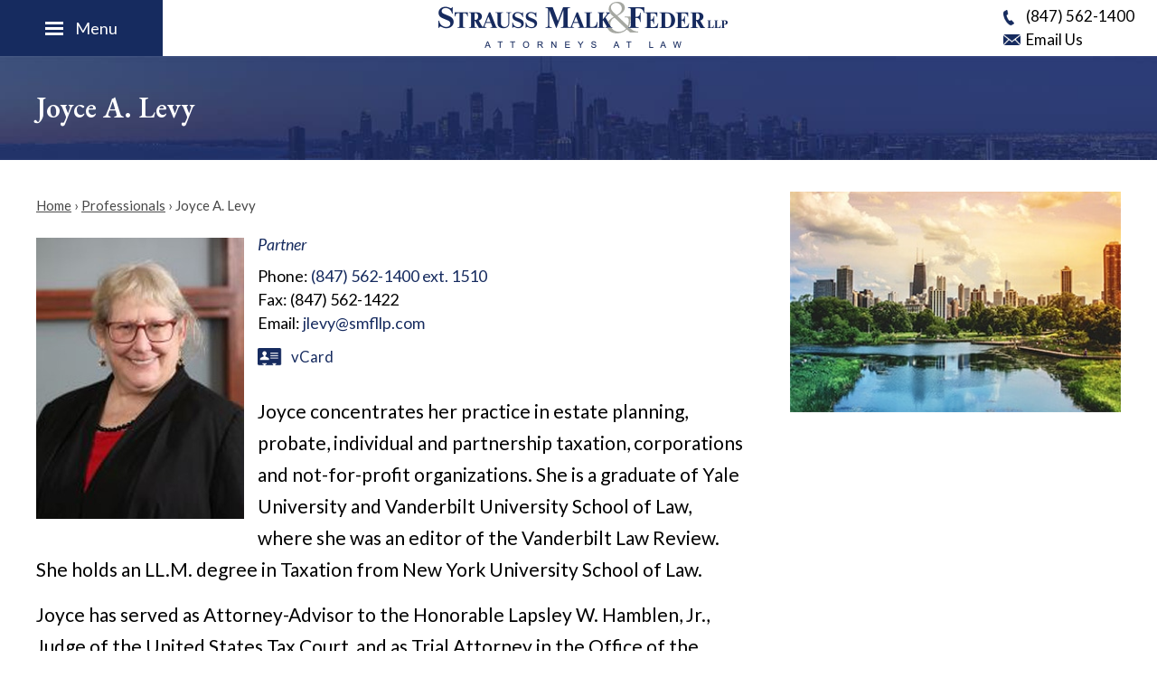

--- FILE ---
content_type: text/html; charset=UTF-8
request_url: https://www.straussmalk.com/attorneys/joyce-a-levy/
body_size: 9860
content:

<!DOCTYPE html>
<!--[if IE 8 ]>    <html lang="en-US" class="no-js no-touch ie8"> <![endif]-->
<!--[if (gte IE 9)|(gt IEMobile 7)|!(IEMobile)|!(IE)]><!--><html lang="en-US" class="no-js no-touch"><!--<![endif]-->

    <head>
        <meta name="themodernfirm-framework-version" content="2.5.1.1" />
        <meta name="wordpress-version" content="6.8.3" />
        <meta http-equiv="Content-Type" content="text/html; charset=utf-8" />
        <meta charset="UTF-8" />
        <meta name="viewport" content="width=device-width, initial-scale=1, maximum-scale=1.0, user-scalable=no" />
        <link rel="profile" href="https://gmpg.org/xfn/11" />	
                <link rel="shortcut icon" href="https://www.straussmalk.com/wp-content/uploads/2020/07/favicon.ico" /><meta name='robots' content='index, follow, max-image-preview:large, max-snippet:-1, max-video-preview:-1' />
	<style>img:is([sizes="auto" i], [sizes^="auto," i]) { contain-intrinsic-size: 3000px 1500px }</style>
	
	<!-- This site is optimized with the Yoast SEO plugin v24.8.1 - https://yoast.com/wordpress/plugins/seo/ -->
	<title>Joyce A. Levy &#8211; Strauss Malk &amp; Feder LLP</title>
	<link rel="canonical" href="https://www.straussmalk.com/attorneys/joyce-a-levy/" />
	<meta name="twitter:label1" content="Est. reading time" />
	<meta name="twitter:data1" content="1 minute" />
	<script type="application/ld+json" class="yoast-schema-graph">{"@context":"https://schema.org","@graph":[{"@type":"WebPage","@id":"https://www.straussmalk.com/attorneys/joyce-a-levy/","url":"https://www.straussmalk.com/attorneys/joyce-a-levy/","name":"Joyce A. Levy &#8211; Strauss Malk &amp; Feder LLP","isPartOf":{"@id":"https://www.straussmalk.com/#website"},"datePublished":"2020-07-27T16:01:35+00:00","dateModified":"2022-10-21T20:01:15+00:00","breadcrumb":{"@id":"https://www.straussmalk.com/attorneys/joyce-a-levy/#breadcrumb"},"inLanguage":"en-US","potentialAction":[{"@type":"ReadAction","target":["https://www.straussmalk.com/attorneys/joyce-a-levy/"]}]},{"@type":"BreadcrumbList","@id":"https://www.straussmalk.com/attorneys/joyce-a-levy/#breadcrumb","itemListElement":[{"@type":"ListItem","position":1,"name":"Home","item":"https://www.straussmalk.com/"},{"@type":"ListItem","position":2,"name":"Attorneys","item":"https://www.straussmalk.com/attorneys/"},{"@type":"ListItem","position":3,"name":"Joyce A. Levy"}]},{"@type":"WebSite","@id":"https://www.straussmalk.com/#website","url":"https://www.straussmalk.com/","name":"Strauss Malk & Feder LLP","description":"","publisher":{"@id":"https://www.straussmalk.com/#organization"},"potentialAction":[{"@type":"SearchAction","target":{"@type":"EntryPoint","urlTemplate":"https://www.straussmalk.com/?s={search_term_string}"},"query-input":{"@type":"PropertyValueSpecification","valueRequired":true,"valueName":"search_term_string"}}],"inLanguage":"en-US"},{"@type":"Organization","@id":"https://www.straussmalk.com/#organization","name":"Strauss Malk & Feder LLP","url":"https://www.straussmalk.com/","logo":{"@type":"ImageObject","inLanguage":"en-US","@id":"https://www.straussmalk.com/#/schema/logo/image/","url":"https://www.straussmalk.com/wp-content/uploads/2020/07/logo_1x.png","contentUrl":"https://www.straussmalk.com/wp-content/uploads/2020/07/logo_1x.png","width":142,"height":136,"caption":"Strauss Malk & Feder LLP"},"image":{"@id":"https://www.straussmalk.com/#/schema/logo/image/"}}]}</script>
	<!-- / Yoast SEO plugin. -->


<link rel='dns-prefetch' href='//fonts.googleapis.com' />
<link rel='dns-prefetch' href='//use.fontawesome.com' />
<link rel='stylesheet' id='google-material-icons-css' href='https://fonts.googleapis.com/icon?family=Material+Icons' type='text/css' media='all' />
<link rel='stylesheet' id='fontawesome-css' href='https://use.fontawesome.com/releases/v5.9.0/css/all.css' type='text/css' media='all' />
<link rel='stylesheet' id='google-font-lato-css' href='https://fonts.googleapis.com/css2?family=Lato:ital,wght@0,300;0,400;0,700;0,900;1,300;1,400;1,700;1,900&#038;display=swap' type='text/css' media='screen' />
<link rel='stylesheet' id='google-font-eb-garamond-css' href='https://fonts.googleapis.com/css2?family=EB+Garamond:ital,wght@0,400;0,500;0,600;0,700;0,800;1,400;1,500;1,600;1,700;1,800&#038;display=swap' type='text/css' media='screen' />
<link rel='stylesheet' id='tmf-scaffolding-css' href='https://www.straussmalk.com/wp-content/themes/themodernfirm-framework/assets/css/scaffolding.css' type='text/css' media='screen' />
<link rel='stylesheet' id='tmf-framework-css' href='https://www.straussmalk.com/wp-content/themes/themodernfirm-framework/assets/css/framework.css' type='text/css' media='screen' />
<link rel='stylesheet' id='tmf-menu-css' href='https://www.straussmalk.com/wp-content/themes/themodernfirm-framework/assets/css/menu.css' type='text/css' media='screen' />
<link rel='stylesheet' id='tmf-posts-css' href='https://www.straussmalk.com/wp-content/themes/themodernfirm-framework/assets/css/posts.css' type='text/css' media='screen' />
<link rel='stylesheet' id='tmf-print-css' href='https://www.straussmalk.com/wp-content/themes/themodernfirm-framework/assets/css/print.css' type='text/css' media='print' />
<link rel='stylesheet' id='tmf-structural-css' href='https://www.straussmalk.com/wp-content/themes/mod-express-120/straussmalk/assets/css/structural.css' type='text/css' media='screen' />
<link rel='stylesheet' id='tmf-child-posts-css' href='https://www.straussmalk.com/wp-content/themes/mod-express-120/straussmalk/assets/css/posts.css' type='text/css' media='screen' />
<link rel='stylesheet' id='tmf-editor-content-css' href='https://www.straussmalk.com/wp-content/themes/mod-express-120/straussmalk/assets/css/editor-content.css' type='text/css' media='screen' />
<link rel='stylesheet' id='tmf-child-print-css' href='https://www.straussmalk.com/wp-content/themes/mod-express-120/straussmalk/assets/css/print.css' type='text/css' media='print' />
<link rel='stylesheet' id='meanmenu-css' href='https://www.straussmalk.com/wp-content/themes/mod-express-120/straussmalk/assets/css/meanmenu.css' type='text/css' media='screen' />
<link rel='stylesheet' id='jquery.bxslider-css' href='https://www.straussmalk.com/wp-content/themes/mod-express-120/straussmalk/assets/css/jquery.bxslider.css' type='text/css' media='screen' />
<style id='wp-emoji-styles-inline-css' type='text/css'>

	img.wp-smiley, img.emoji {
		display: inline !important;
		border: none !important;
		box-shadow: none !important;
		height: 1em !important;
		width: 1em !important;
		margin: 0 0.07em !important;
		vertical-align: -0.1em !important;
		background: none !important;
		padding: 0 !important;
	}
</style>
<style id='classic-theme-styles-inline-css' type='text/css'>
/*! This file is auto-generated */
.wp-block-button__link{color:#fff;background-color:#32373c;border-radius:9999px;box-shadow:none;text-decoration:none;padding:calc(.667em + 2px) calc(1.333em + 2px);font-size:1.125em}.wp-block-file__button{background:#32373c;color:#fff;text-decoration:none}
</style>
<link rel='stylesheet' id='myCustomStyles-css' href='https://www.straussmalk.com/wp-content/plugins/tinymce-formats/editor-styles.css?ver=6.8.3' type='text/css' media='all' />
<style id='akismet-widget-style-inline-css' type='text/css'>

			.a-stats {
				--akismet-color-mid-green: #357b49;
				--akismet-color-white: #fff;
				--akismet-color-light-grey: #f6f7f7;

				max-width: 350px;
				width: auto;
			}

			.a-stats * {
				all: unset;
				box-sizing: border-box;
			}

			.a-stats strong {
				font-weight: 600;
			}

			.a-stats a.a-stats__link,
			.a-stats a.a-stats__link:visited,
			.a-stats a.a-stats__link:active {
				background: var(--akismet-color-mid-green);
				border: none;
				box-shadow: none;
				border-radius: 8px;
				color: var(--akismet-color-white);
				cursor: pointer;
				display: block;
				font-family: -apple-system, BlinkMacSystemFont, 'Segoe UI', 'Roboto', 'Oxygen-Sans', 'Ubuntu', 'Cantarell', 'Helvetica Neue', sans-serif;
				font-weight: 500;
				padding: 12px;
				text-align: center;
				text-decoration: none;
				transition: all 0.2s ease;
			}

			/* Extra specificity to deal with TwentyTwentyOne focus style */
			.widget .a-stats a.a-stats__link:focus {
				background: var(--akismet-color-mid-green);
				color: var(--akismet-color-white);
				text-decoration: none;
			}

			.a-stats a.a-stats__link:hover {
				filter: brightness(110%);
				box-shadow: 0 4px 12px rgba(0, 0, 0, 0.06), 0 0 2px rgba(0, 0, 0, 0.16);
			}

			.a-stats .count {
				color: var(--akismet-color-white);
				display: block;
				font-size: 1.5em;
				line-height: 1.4;
				padding: 0 13px;
				white-space: nowrap;
			}
		
</style>
<script type="text/javascript" src="https://www.straussmalk.com/wp-includes/js/jquery/jquery.min.js?ver=3.7.1" id="jquery-core-js"></script>
<script type="text/javascript" src="https://www.straussmalk.com/wp-includes/js/jquery/jquery-migrate.min.js?ver=3.4.1" id="jquery-migrate-js"></script>
<script type="text/javascript" src="https://www.straussmalk.com/wp-content/themes/themodernfirm-framework/assets/js/core.js?ver=6.8.3" id="tmf-core-js"></script>
<script type="text/javascript" src="https://www.straussmalk.com/wp-content/themes/mod-express-120/straussmalk/assets/js/jquery.meanmenu.js?ver=6.8.3" id="jquery.meanmenu-js"></script>
<script type="text/javascript" src="https://www.straussmalk.com/wp-content/themes/mod-express-120/straussmalk/assets/js/jquery.bxslider.min.js?ver=6.8.3" id="bx-slider-js"></script>
<script type="text/javascript" src="https://www.straussmalk.com/wp-content/themes/mod-express-120/straussmalk/assets/js/smk-accordion.js?ver=6.8.3" id="tmf-smk-accordion-js"></script>
<script type="text/javascript" src="https://www.straussmalk.com/wp-content/themes/mod-express-120/straussmalk/assets/js/script.js?ver=6.8.3" id="tmf-script-js"></script>
<script type="text/javascript" src="https://www.straussmalk.com/wp-content/themes/themodernfirm-framework/assets/js/menu.js?ver=6.8.3" id="tmf-menu-js"></script>
<link rel="https://api.w.org/" href="https://www.straussmalk.com/wp-json/" /><link rel="EditURI" type="application/rsd+xml" title="RSD" href="https://www.straussmalk.com/xmlrpc.php?rsd" />
<meta name="generator" content="WordPress 6.8.3" />
<link rel='shortlink' href='https://www.straussmalk.com/?p=113' />
<link rel="alternate" title="oEmbed (JSON)" type="application/json+oembed" href="https://www.straussmalk.com/wp-json/oembed/1.0/embed?url=https%3A%2F%2Fwww.straussmalk.com%2Fattorneys%2Fjoyce-a-levy%2F" />
<link rel="alternate" title="oEmbed (XML)" type="text/xml+oembed" href="https://www.straussmalk.com/wp-json/oembed/1.0/embed?url=https%3A%2F%2Fwww.straussmalk.com%2Fattorneys%2Fjoyce-a-levy%2F&#038;format=xml" />
<style type="text/css" id="tmf-inline-styles-header"> #mobile-nav{ background-color: rgba(22, 43, 95, 1 ); }  #mobile-nav .mobile-menu{ background-color: #162b5f; }  .menu-bar-container{ text-align: center;}  .menu-bar-container .menu-label{ font-size: 18px;}  #mobile-nav .mob-expand-submenu:before{ color: #ffffff;} </style> 
		<! – Code snippet to speed up Google Fonts – > 
		<link rel="preconnect" href="https://fonts.googleapis.com">
		<link rel="preconnect" href="https://fonts.gstatic.com" crossorigin>
		<! – End of code snippet for Google Fonts – > 
    			<script>
				jQuery(function(){TMF.start_services(['feature_detection', 'navigation', 'accordion', 'map_adjust', 'video_support', 'obfuscate_email']);});
			</script>
		<style type="text/css" media="screen">.tmf-post-150 img {
	display:none;
}

.postid-719 .editor-content{
margin-top:55px;
}

.wp-caption-text {
font-size: .8em;
}</style><!-- google analytics -->
	<script type="text/javascript">
		(function(i,s,o,g,r,a,m){i['GoogleAnalyticsObject']=r;i[r]=i[r]||function(){
			(i[r].q=i[r].q||[]).push(arguments)},i[r].l=1*new Date();a=s.createElement(o),
			m=s.getElementsByTagName(o)[0];a.async=1;a.src=g;m.parentNode.insertBefore(a,m)
		})(window,document,'script','//www.google-analytics.com/analytics.js','ga');

		ga('create', 'UA-68786822-1');
		ga('require', 'displayfeatures');
		ga('send', 'pageview');
	</script>
<a href="#body-wrapper" class="screen-reader-shortcut">Skip to main content</a><a href="#primary-nav-wrapper" class="screen-reader-shortcut">Skip to navigation</a><div id="top"></div>    </head>

    <body data-rsssl=1 class="wp-singular attorney-template-default single single-attorney postid-113 wp-theme-themodernfirm-framework wp-child-theme-mod-express-120straussmalk">

        <div id="print-header">
	
	
	<img id="print-logo" class="logo" src="https://www.straussmalk.com/wp-content/uploads/2020/07/logo_1x.png" alt="Strauss Malk &amp; Feder LLP" />
</div>                            <div class="top-area">
                			<div id="header-wrapper" class="section-wrapper">
				<div id="header-container" class="section-container">
					<div id="header" class="section">
		
				<div id="header-row"  class="row  ">
		
				<div id="header-cell-1"  class="cell span-4">
			<div class="inner">
						
	
				<div id="mobile-nav-wrapper" class="section-wrapper">
				<div id="mobile-nav-container" class="section-container">
					<div id="mobile-nav" class="section">
		
		<div class="menu-bar-container">

			<div class="menu-bar">
				<div class="hamburger-container">
					<div class="hamburger"></div>
				</div>
				<div class="menu-label">
					Menu				</div>
			</div>

		</div>

		<div class="mobile-menu-container">

			<div class="mobile-menu  mobile-menu-slide-down submenu-icon-angle-sign">

				<div class="top-part">
					<i class="fas fa-times mob-cancel-button"></i>

					
				</div>

				<ul id="mobile-nav-nav-menu" class="menu"><li id="menu-item-5" class="menu-item menu-item-type-post_type menu-item-object-page menu-item-home first menu-item-5"><a href="https://www.straussmalk.com/">Home</a></li>
<li id="menu-item-310" class="menu-item menu-item-type-custom menu-item-object-custom menu-item-310"><a href="/attorneys/">Professionals</a></li>
<li id="menu-item-329" class="menu-item menu-item-type-post_type menu-item-object-page menu-item-329"><a href="https://www.straussmalk.com/legal-assistants/">Legal Assistants\Paralegals\Administration</a></li>
<li id="menu-item-330" class="menu-item menu-item-type-custom menu-item-object-custom menu-item-has-children menu-item-330"><a href="/practice-areas/">Practice Areas</a>
<div class="wrap"><ul class="sub-menu">
	<li id="menu-item-331" class="menu-item menu-item-type-post_type menu-item-object-practice-area first menu-item-331"><a href="https://www.straussmalk.com/practice-areas/estate-financial-and-business-planning/">Estate Planning</a></li>
	<li id="menu-item-332" class="menu-item menu-item-type-post_type menu-item-object-practice-area menu-item-332"><a href="https://www.straussmalk.com/practice-areas/business-corporate-law/">Business/Corporate Law</a></li>
	<li id="menu-item-333" class="menu-item menu-item-type-post_type menu-item-object-practice-area menu-item-333"><a href="https://www.straussmalk.com/practice-areas/real-estate-law/">Real Estate Law</a></li>
	<li id="menu-item-334" class="menu-item menu-item-type-post_type menu-item-object-practice-area last menu-item-334"><a href="https://www.straussmalk.com/practice-areas/litigation/">Litigation</a></li>
</ul></div>
</li>
<li id="menu-item-335" class="menu-item menu-item-type-post_type menu-item-object-page current_page_parent menu-item-335"><a href="https://www.straussmalk.com/news-articles/">News &#038; Articles</a></li>
<li id="menu-item-336" class="menu-item menu-item-type-custom menu-item-object-custom menu-item-336"><a href="/illinois-law-faq/">FAQ</a></li>
<li id="menu-item-337" class="menu-item menu-item-type-custom menu-item-object-custom last menu-item-337"><a href="/contact-us/">Locations</a></li>
</ul>
				
			</div>

			<div class="mobile-menu-back-drop"></div>

		</div>

					</div>
			</div>
		</div>
		


		</div></div>		<div id="header-cell-2"  class="cell span-16" role="complementary">
			<div class="inner">
		            <div class="main-logo">
				<a href="https://www.straussmalk.com/">

	<img id="site-logo" class="logo" src="https://www.straussmalk.com/wp-content/uploads/2020/07/logo_int_1x.png" srcset="https://www.straussmalk.com/wp-content/uploads/2020/07/logo_int_2x.png 2x, https://www.straussmalk.com/wp-content/uploads/2020/07/logo_int_3x.png 3x" alt="Strauss Malk &amp; Feder LLP"/>
</a>			</div>

		</div></div>		<div id="header-cell-3"  class="cell span-4">
			<div class="inner">
		            <div class="tmf-module-area tmf-single-module-area tmf-module-area-header">			<div class="tmf-module tmf-module-17 tmf-module-site-header---upper-right">
								<div class="tmf-module-content editor-content">
					<div><span class="tmf-field post-id-148 location phone-1"><a href="tel:(847) 562-1400">(847) 562-1400</a></span></div> <div><span class="email"><a href="/cdn-cgi/l/email-protection#c2e2abaca4ad82b1afa4aeaeb2eca1adaf">Email Us</a></span></div>				</div>
			</div>
		</div>
	</div></div></div>	

				</div>
			</div>
		</div>
		            </div>
                
	
				<div id="int-billboard-wrapper" class="section-wrapper">
				<div id="int-billboard-container" class="section-container">
					<div id="int-billboard" class="section">
				
					<div id="int-billboard-row"  class="row collapse-850 ">
		
					<div id="int-billboard-cell-1"  class="cell span-24">
			<div class="inner">
		
													<h1 id="page-title">Joyce A. Levy</h1>				
		</div></div></div>
					</div>
			</div>
		</div>
		
				<div id="body-wrapper" class="section-wrapper" role="main">
				<div id="body-container" class="section-container">
					<div id="body" class="section">
		
					<div id="body-row"  class="row collapse-850 ">
		
					<div id="body-cell-1"  class="cell span-16">
			<div class="inner">
		
				        
					<div id="breadcrumbs" itemscope itemtype="https://schema.org/BreadcrumbList"><span itemprop="itemListElement" itemscope itemtype="https://schema.org/ListItem" class="s"><a href="https://www.straussmalk.com/" itemprop="item"><span itemprop="name">Home</span></a><meta itemprop="position" content="1" /></span> › <span itemprop="itemListElement" itemscope itemtype="https://schema.org/ListItem" class="s"><a href="https://www.straussmalk.com/attorneys/" itemprop="item"><span itemprop="name">Professionals</span></a><meta itemprop="position" content="2" /></span> › <span itemprop="itemListElement" itemscope itemtype="https://schema.org/ListItem" class="s"><span class="current" itemprop="name">Joyce A. Levy</span><meta itemprop="position" content="3" /></span></div>					<div class="tmf-post tmf-post-113 attorney large first-post last-post">
	
	
		
		<img class="primary" src="https://www.straussmalk.com/wp-content/uploads/2020/07/home_bio_joyce_1x.jpg" srcset="https://www.straussmalk.com/wp-content/uploads/2020/07/home_bio_joyce_2x.jpg 2x, https://www.straussmalk.com/wp-content/uploads/2020/07/home_bio_joyce_3x.jpg 3x" alt="Joyce A. Levy's Profile Image" />
	
			<h1 id="page-title">
			Joyce A. Levy		</h1>
	
	<div class="tmf-taxonomy-list attorney-titles"><a href="https://www.straussmalk.com/attorney-titles/partner/" class="tmf-taxonomy tmf-taxonomy-54 tmf-taxonomy-partner" title="Click for more Partner information">Partner</a></div>
			<div class="contact-information">
			
							<div class="phone phone-1">
					<span class="label">Phone: </span>
											<span class="value">
							<a href="tel:(847) 562-1400;1510">(847) 562-1400 ext. 1510</a>
						</span>
									</div>
			
			
							<div class="fax">
					<span class="label">Fax: </span>
					<span class="value">(847) 562-1422</span>
				</div>
			
							<div class="email">
					<span class="label">Email: </span>
					<a class="tmf-email value" href="#" title="Email" data-front="jlevy" data-back="smfllp.com"></a>				</div>
			
		</div>		
	
	<div class="icon-container">
		
		
		<div class="vcard-resume-container">
			
							<a href="https://www.straussmalk.com/attorneys/joyce-a-levy/?vcard=true" class="icon vcard" title="Download Joyce A. Levy's vCard">
					<span class="value"></span>
					<span class="label">vCard</span>
				</a>
			
					</div>
	</div>

	<div id="page-content" class="editor-content">
				<p>Joyce concentrates her practice in estate planning, probate, individual and partnership taxation, corporations and not-for-profit organizations. She is a graduate of Yale University and Vanderbilt University School of Law, where she was an editor of the Vanderbilt Law Review. She holds an LL.M. degree in Taxation from New York University School of Law.</p> <p>Joyce has served as Attorney-Advisor to the Honorable Lapsley W. Hamblen, Jr., Judge of the United States Tax Court, and as Trial Attorney in the Office of the Chief Counsel of the Internal Revenue Service. She previously practiced law with a large Chicago area firm. She is a board member of the Textile Arts Centre and the Animal Protective Association. She is the Secretary of her Yale Class and co-chair of its 50th Reunion. Joyce is a member of the Illinois Bar and is admitted to practice before the United States Tax Court.</p> <h2>Education</h2> <ul> <li>New York University School of Law, LL.M. Taxation (1983)</li> <li>Vanderbilt University School of Law, J.D. (1981)</li> <li>Yale University (1976)</li> </ul> <h2>Licensed to Practice</h2> <ul> <li>Illinois</li> <li>United States Tax Court</li> </ul> <h2>Associations &amp; Recognition</h2> <ul> <li>Vanderbilt Law Review, Editor</li> <li>Textile Arts Centre, Board Member</li> <li>Animal Protective Association, Board Member</li> <li>Leading Lawyer in Illinois, Estate Planning</li> </ul>	</div>

	
<div class="social-buttons">
	
		
	
	
	
	
</div>
	<div class="clear"></div>

</div>				
			</div></div>		<div id="body-cell-2"  class="cell span-8" role="complementary">
			<div class="inner">
		
									<div class="tmf-slider-area tmf-slider-area-interior-page">
	<img class="sidebar-image" src="https://www.straussmalk.com/wp-content/uploads/2020/07/int_random03_1x.jpg" srcset="https://www.straussmalk.com/wp-content/uploads/2020/07/int_random03_2x.jpg 2x, https://www.straussmalk.com/wp-content/uploads/2020/07/int_random03_3x.jpg 3x" />

	</div>												
								
		</div></div></div>	

					</div>
			</div>
		</div>
		
      
								<div id="home-blog-wrapper" class="section-wrapper">
				<div id="home-blog-container" class="section-container">
					<div id="home-blog" class="section">
		
				<div id="home-blog-row"  class="row collapse-850 ">
		
				<div id="home-blog-cell-1"  class="cell span-24">
			<div class="inner">
		
			
	</div></div></div>
				</div>
			</div>
		</div>
				 
		 
		    
		        				<div id="footer-wrapper" class="section-wrapper">
				<div id="footer-container" class="section-container">
					<div id="footer" class="section">
			
				<div id="footer-row"  class="row collapse-950 ">
		
				<div id="footer-cell-1"  class="cell span-5">
			<div class="inner">
		
			<div class="tmf-module-area tmf-single-module-area tmf-module-area-footer-1">			<div class="tmf-module tmf-module-16 tmf-module-footer-1">
								<div class="tmf-module-content editor-content">
					<p><img class="alignnone size-full wp-image-489" src="https://www.straussmalk.com/wp-content/uploads/2020/07/logo_footer_1x.png" srcset="https://www.straussmalk.com/wp-content/uploads/2020/07/logo_footer_2x.png 2x, https://www.straussmalk.com/wp-content/uploads/2020/07/logo_footer_3x.png 3x" alt="" width="142" height="137" /></p>				</div>
			</div>
		</div>
		</div></div>		<div id="footer-cell-2"  class="cell span-6" role="complementary">
			<div class="inner">
		
			<div class="tmf-module-area tmf-single-module-area tmf-module-area-footer-2">			<div class="tmf-module tmf-module-15 tmf-module-main-office">
									<h3 class="tmf-module-title">
						
							Main Office
											</h3>
								<div class="tmf-module-content editor-content">
					<p><div class="tmf-post tmf-post-148 location small first-post last-post" itemscope itemtype="https://schema.org/Organization"> <div class="static-map"> <a href="https://maps.google.com/maps?q=135%20Revere%20Drive%20Northbrook%2C%20IL%2060062" target="_blank" title="Click to view this map on Google Maps"> <img src="https://www.straussmalk.com/wp-content/uploads/misc-images/148.png" data-url="https://www.straussmalk.com/wp-content/uploads/misc-images/148.png" data-width="350" data-height="200" width="350" height="200" alt="Google Map of Strauss Malk &amp; Feder LLP’s Location" /> </a> </div> <div class="title business-name" itemprop="name"> Strauss Malk &amp; Feder LLP </div> <div class="address" itemprop="address" itemscope itemtype="https://schema.org/PostalAddress"> <div itemprop="streetAddress"> 135 Revere Drive </div> <span itemprop="addressLocality">Northbrook</span>, <span itemprop="addressRegion">IL</span> <span itemprop="postalCode">60062</span> </div> <div class="phone phone-1"> <span class="label">Phone: </span> <span class="value" itemprop="telephone">(847) 562-1400</span> </div> <div class="fax"> <span class="label">Fax: </span> <span class="value">(847) 562-1422</span> </div> <div class="footer-social"> </div> <div class="clear"></div> </div></p>				</div>
			</div>
		</div>
		</div></div>		<div id="footer-cell-3"  class="cell span-6">
			<div class="inner">
		
			<div class="tmf-module-area tmf-single-module-area tmf-module-area-footer-3">			<div class="tmf-module tmf-module-10 tmf-module-additional-offices">
									<h3 class="tmf-module-title">
						
							Additional Offices
											</h3>
								<div class="tmf-module-content editor-content">
					<div style="text-align: center;">(By Appointment Only)</div> <div><div class="tmf-post tmf-post-150 location small first-post last-post" itemscope itemtype="https://schema.org/Organization"> <div class="static-map"> <a href="https://maps.google.com/maps?q=20%20South%20Clark%20Street%2C%20Chicago%2C%20IL%2C%20%2060603." target="_blank" title="Click to view this map on Google Maps"> <img src="https://www.straussmalk.com/wp-content/uploads/misc-images/150.png" data-url="https://www.straussmalk.com/wp-content/uploads/misc-images/150.png" data-width="350" data-height="200" width="350" height="200" alt="Google Map of Strauss Malk &amp; Feder LLP’s Location" /> </a> </div> <div class="title business-name" itemprop="name"> Strauss Malk &amp; Feder LLP </div> <div class="address" itemprop="address" itemscope itemtype="https://schema.org/PostalAddress"> <div itemprop="streetAddress"> 20 South Clark Street, Suite 1710 </div> <span itemprop="addressLocality">Chicago</span>, <span itemprop="addressRegion">IL</span> <span itemprop="postalCode">60603</span> </div> <div class="phone phone-1"> <span class="label">Phone: </span> <span class="value" itemprop="telephone">(847) 562-1400</span> </div> <div class="footer-social"> </div> <div class="clear"></div> </div></div>				</div>
			</div>
		</div>
		</div></div>		<div id="footer-cell-4"  class="cell span-7">
			<div class="inner">
		
			<div class="tmf-module-area tmf-single-module-area tmf-module-area-footer-4">			<div class="tmf-module tmf-module-343 tmf-module-client-links">
									<h3 class="tmf-module-title">
						
							Client Links
											</h3>
								<div class="tmf-module-content editor-content">
					<p style="text-align: center;"><a class="tmf-button" href="https://secure.lawpay.com/pages/strauss-malk-feder-llp/operating" target="_blank" rel="noopener noreferrer">Make an Invoice Payment</a></p> <p style="text-align: center;"><a class="tmf-button" href="https://secure.lawpay.com/pages/strauss-malk-feder-llp/trust" target="_blank" rel="noopener noreferrer">Make a Retainer Deposit</a></p>				</div>
			</div>
		</div>
	</div></div></div>
				</div>
			</div>
		</div>
		    						<div id="copyright-wrapper" class="section-wrapper">
				<div id="copyright-container" class="section-container">
					<div id="copyright" class="section">
		
				<div id="copyright-row"  class="row collapse-750 ">
		
				<div id="copyright-cell-1"  class="cell span-24">
			<div class="inner">
					<div class="tmf-module-area tmf-single-module-area tmf-module-area-copyright">			<div class="tmf-module tmf-module-7 tmf-module-copyright-&-disclaimer">
								<div class="tmf-module-content editor-content">
					<p style="text-align: center;"><span class="tmf-shortcode copyright">© 2026 Strauss Malk &amp; Feder LLP</span><br /> <a title="Disclaimer" href="/disclaimer/">Legal Disclaimer</a> | <a href="/privacy-policy/">Privacy Policy</a><br /> <a title="Law Firm Website Design" href="https://covertnine.com" target="_blank" rel="noopener noreferrer">Website managed by Covert Nine</a></p>				</div>
			</div>
		</div>
	</div></div></div>
				</div>
			</div>
		</div>
				<div id="print-footer">
	
	
	<div class="print-copyright">
		Copyright © 2026 
		Strauss Malk &amp; Feder LLP	</div>

</div>
		<style></style><style>#call-to-action {background: #c2c7cb !important;}#call-to-action h1{color: #ffffff !important;}#call-to-action h2{color: #ffffff !important;}#call-to-action h3{color: #ffffff !important;}#call-to-action {color: #1e73be !important;}#call-to-action a{color: #ffffff !important;}</style><script data-cfasync="false" src="/cdn-cgi/scripts/5c5dd728/cloudflare-static/email-decode.min.js"></script><script type="speculationrules">
{"prefetch":[{"source":"document","where":{"and":[{"href_matches":"\/*"},{"not":{"href_matches":["\/wp-*.php","\/wp-admin\/*","\/wp-content\/uploads\/*","\/wp-content\/*","\/wp-content\/plugins\/*","\/wp-content\/themes\/mod-express-120\/straussmalk\/*","\/wp-content\/themes\/themodernfirm-framework\/*","\/*\\?(.+)"]}},{"not":{"selector_matches":"a[rel~=\"nofollow\"]"}},{"not":{"selector_matches":".no-prefetch, .no-prefetch a"}}]},"eagerness":"conservative"}]}
</script>
<link rel='stylesheet' id='modern-slider-css' href='https://www.straussmalk.com/wp-content/themes/themodernfirm-framework/assets/css/flexslider.css' type='text/css' media='screen' />
<script type="text/javascript" id="rocket-browser-checker-js-after">
/* <![CDATA[ */
"use strict";var _createClass=function(){function defineProperties(target,props){for(var i=0;i<props.length;i++){var descriptor=props[i];descriptor.enumerable=descriptor.enumerable||!1,descriptor.configurable=!0,"value"in descriptor&&(descriptor.writable=!0),Object.defineProperty(target,descriptor.key,descriptor)}}return function(Constructor,protoProps,staticProps){return protoProps&&defineProperties(Constructor.prototype,protoProps),staticProps&&defineProperties(Constructor,staticProps),Constructor}}();function _classCallCheck(instance,Constructor){if(!(instance instanceof Constructor))throw new TypeError("Cannot call a class as a function")}var RocketBrowserCompatibilityChecker=function(){function RocketBrowserCompatibilityChecker(options){_classCallCheck(this,RocketBrowserCompatibilityChecker),this.passiveSupported=!1,this._checkPassiveOption(this),this.options=!!this.passiveSupported&&options}return _createClass(RocketBrowserCompatibilityChecker,[{key:"_checkPassiveOption",value:function(self){try{var options={get passive(){return!(self.passiveSupported=!0)}};window.addEventListener("test",null,options),window.removeEventListener("test",null,options)}catch(err){self.passiveSupported=!1}}},{key:"initRequestIdleCallback",value:function(){!1 in window&&(window.requestIdleCallback=function(cb){var start=Date.now();return setTimeout(function(){cb({didTimeout:!1,timeRemaining:function(){return Math.max(0,50-(Date.now()-start))}})},1)}),!1 in window&&(window.cancelIdleCallback=function(id){return clearTimeout(id)})}},{key:"isDataSaverModeOn",value:function(){return"connection"in navigator&&!0===navigator.connection.saveData}},{key:"supportsLinkPrefetch",value:function(){var elem=document.createElement("link");return elem.relList&&elem.relList.supports&&elem.relList.supports("prefetch")&&window.IntersectionObserver&&"isIntersecting"in IntersectionObserverEntry.prototype}},{key:"isSlowConnection",value:function(){return"connection"in navigator&&"effectiveType"in navigator.connection&&("2g"===navigator.connection.effectiveType||"slow-2g"===navigator.connection.effectiveType)}}]),RocketBrowserCompatibilityChecker}();
/* ]]> */
</script>
<script type="text/javascript" id="rocket-preload-links-js-extra">
/* <![CDATA[ */
var RocketPreloadLinksConfig = {"excludeUris":"\/(?:.+\/)?feed(?:\/(?:.+\/?)?)?$|\/(?:.+\/)?embed\/|\/(index.php\/)?(.*)wp-json(\/.*|$)|\/refer\/|\/go\/|\/recommend\/|\/recommends\/","usesTrailingSlash":"1","imageExt":"jpg|jpeg|gif|png|tiff|bmp|webp|avif|pdf|doc|docx|xls|xlsx|php","fileExt":"jpg|jpeg|gif|png|tiff|bmp|webp|avif|pdf|doc|docx|xls|xlsx|php|html|htm","siteUrl":"https:\/\/www.straussmalk.com","onHoverDelay":"100","rateThrottle":"3"};
/* ]]> */
</script>
<script type="text/javascript" id="rocket-preload-links-js-after">
/* <![CDATA[ */
(function() {
"use strict";var r="function"==typeof Symbol&&"symbol"==typeof Symbol.iterator?function(e){return typeof e}:function(e){return e&&"function"==typeof Symbol&&e.constructor===Symbol&&e!==Symbol.prototype?"symbol":typeof e},e=function(){function i(e,t){for(var n=0;n<t.length;n++){var i=t[n];i.enumerable=i.enumerable||!1,i.configurable=!0,"value"in i&&(i.writable=!0),Object.defineProperty(e,i.key,i)}}return function(e,t,n){return t&&i(e.prototype,t),n&&i(e,n),e}}();function i(e,t){if(!(e instanceof t))throw new TypeError("Cannot call a class as a function")}var t=function(){function n(e,t){i(this,n),this.browser=e,this.config=t,this.options=this.browser.options,this.prefetched=new Set,this.eventTime=null,this.threshold=1111,this.numOnHover=0}return e(n,[{key:"init",value:function(){!this.browser.supportsLinkPrefetch()||this.browser.isDataSaverModeOn()||this.browser.isSlowConnection()||(this.regex={excludeUris:RegExp(this.config.excludeUris,"i"),images:RegExp(".("+this.config.imageExt+")$","i"),fileExt:RegExp(".("+this.config.fileExt+")$","i")},this._initListeners(this))}},{key:"_initListeners",value:function(e){-1<this.config.onHoverDelay&&document.addEventListener("mouseover",e.listener.bind(e),e.listenerOptions),document.addEventListener("mousedown",e.listener.bind(e),e.listenerOptions),document.addEventListener("touchstart",e.listener.bind(e),e.listenerOptions)}},{key:"listener",value:function(e){var t=e.target.closest("a"),n=this._prepareUrl(t);if(null!==n)switch(e.type){case"mousedown":case"touchstart":this._addPrefetchLink(n);break;case"mouseover":this._earlyPrefetch(t,n,"mouseout")}}},{key:"_earlyPrefetch",value:function(t,e,n){var i=this,r=setTimeout(function(){if(r=null,0===i.numOnHover)setTimeout(function(){return i.numOnHover=0},1e3);else if(i.numOnHover>i.config.rateThrottle)return;i.numOnHover++,i._addPrefetchLink(e)},this.config.onHoverDelay);t.addEventListener(n,function e(){t.removeEventListener(n,e,{passive:!0}),null!==r&&(clearTimeout(r),r=null)},{passive:!0})}},{key:"_addPrefetchLink",value:function(i){return this.prefetched.add(i.href),new Promise(function(e,t){var n=document.createElement("link");n.rel="prefetch",n.href=i.href,n.onload=e,n.onerror=t,document.head.appendChild(n)}).catch(function(){})}},{key:"_prepareUrl",value:function(e){if(null===e||"object"!==(void 0===e?"undefined":r(e))||!1 in e||-1===["http:","https:"].indexOf(e.protocol))return null;var t=e.href.substring(0,this.config.siteUrl.length),n=this._getPathname(e.href,t),i={original:e.href,protocol:e.protocol,origin:t,pathname:n,href:t+n};return this._isLinkOk(i)?i:null}},{key:"_getPathname",value:function(e,t){var n=t?e.substring(this.config.siteUrl.length):e;return n.startsWith("/")||(n="/"+n),this._shouldAddTrailingSlash(n)?n+"/":n}},{key:"_shouldAddTrailingSlash",value:function(e){return this.config.usesTrailingSlash&&!e.endsWith("/")&&!this.regex.fileExt.test(e)}},{key:"_isLinkOk",value:function(e){return null!==e&&"object"===(void 0===e?"undefined":r(e))&&(!this.prefetched.has(e.href)&&e.origin===this.config.siteUrl&&-1===e.href.indexOf("?")&&-1===e.href.indexOf("#")&&!this.regex.excludeUris.test(e.href)&&!this.regex.images.test(e.href))}}],[{key:"run",value:function(){"undefined"!=typeof RocketPreloadLinksConfig&&new n(new RocketBrowserCompatibilityChecker({capture:!0,passive:!0}),RocketPreloadLinksConfig).init()}}]),n}();t.run();
}());
/* ]]> */
</script>
<script type="text/javascript" src="https://www.straussmalk.com/wp-content/themes/themodernfirm-framework/assets/js/jquery.flexslider-min.js?ver=6.8.3" id="modern-slider-js"></script>
<script type="text/javascript" src="https://www.straussmalk.com/wp-content/themes/mod-express-120/straussmalk/assets/js/modern-slider-init.js?ver=1769259822" id="modern-slider-init-js"></script>
	<script defer src="https://static.cloudflareinsights.com/beacon.min.js/vcd15cbe7772f49c399c6a5babf22c1241717689176015" integrity="sha512-ZpsOmlRQV6y907TI0dKBHq9Md29nnaEIPlkf84rnaERnq6zvWvPUqr2ft8M1aS28oN72PdrCzSjY4U6VaAw1EQ==" data-cf-beacon='{"version":"2024.11.0","token":"79c99bf5bb4a4490b37b3805022886a8","r":1,"server_timing":{"name":{"cfCacheStatus":true,"cfEdge":true,"cfExtPri":true,"cfL4":true,"cfOrigin":true,"cfSpeedBrain":true},"location_startswith":null}}' crossorigin="anonymous"></script>
</body>
</html>
<!-- This website is like a Rocket, isn't it? Performance optimized by WP Rocket. Learn more: https://wp-rocket.me - Debug: cached@1769259822 -->

--- FILE ---
content_type: text/css
request_url: https://www.straussmalk.com/wp-content/themes/mod-express-120/straussmalk/assets/css/structural.css
body_size: 4853
content:
/* ============================================================================ *
        Structural Styles
    ---------------------------------------------------------------------------
        These are the styles which build the main site layout
        (headers, footers, body, etc.).

        If you are attempting to add styling for any elements placed inside of a 
        Wordpress Editor, use 'editor-content.css' stylesheet.
*/

body {
	background: #fff;
	color: #000000;
	font-size: 21px;
	font-family: 'Lato', sans-serif;
	font-weight: 400;
}

a {
	color: #162b5f;
}

/* ======================================== *
        Large Screen Container Width CSS
 * ======================================== */
@media screen and (min-width: 1600px) {
	body .section-container:not(#billboard-container):not(#footer-container) {
		max-width: 90%;
	}

	#home-desktop-mobile-nav-container {
		max-width: 100% !important;
	}

	div#mobile-nav-container {
		max-width: 100% !important;
	}

	/*    #billboard .modern-slider .slides img {
        height: auto !important;
        object-fit: inherit !important;
    }*/

	#billboard .billboard-top-content {
		max-width: 90% !important;
	}

	#home-practice-area .tmf-post.practice-area.home .excerpt {
		padding: 0 5px !important;
	}

	.attorney-bio-info-container {
		max-width: 90% !important;
	}

	#body-cell-2 .sidebar-image {
		max-width: 100% !important;
	}
}

/* ======================================== *
        Headers
 * ======================================== */
h1,
h1#page-title,
.editor-content h1 {
	color: #162b5f;
	font-family: 'EB Garamond', serif;
	font-size: 32px;
	font-weight: 600;
	line-height: 1.1em;
	margin-bottom: 15px;
}

h2,
.tmf-post > h2,
.editor-content h2 {
	color: #162b5f;
	font-family: 'EB Garamond', serif;
	font-size: 32px;
	font-weight: 600;
	line-height: 1.2em;
	margin-bottom: 15px;
}

h2 a,
.tmf-post > h2 a,
.editor-content h2 a {
	color: #162b5f;
}

h3,
.tmf-post > h3,
.editor-content h3 {
	color: #000000;
	font-family: 'EB Garamond', serif;
	font-size: 30px;
	font-weight: 500;
	line-height: 1.1em;
	margin-bottom: 15px;
}

h3 a,
.tmf-post > h3 a,
.editor-content h3 a {
	color: #000000;
}

h4,
.tmf-post > h4,
.editor-content h4 {
	color: #162b5f;
	font-family: 'EB Garamond', serif;
	font-size: 28px;
	font-weight: 500;
	margin-bottom: 15px;
}

h4 a,
.tmf-post > h4 a,
.editor-content h4 a {
	color: #162b5f;
	text-decoration: none;
}

h4 a:hover,
.tmf-post > h4 a:hover,
.editor-content h4 a:hover {
	text-decoration: underline;
}

/* ======================================== *
        Secondary Navigation Section
 * ======================================== */
#secondary-nav .menu {
}
#secondary-nav .menu > .menu-item {
}
#secondary-nav .menu > .menu-item.first {
}
#secondary-nav .menu > .menu-item.last {
}
#secondary-nav .menu > .menu-item > a {
}
#secondary-nav .menu > .menu-item:hover {
}
#secondary-nav .menu > .menu-item:hover a {
}
#secondary-nav .menu:hover > .menu-item.current-menu-item > a {
}

/* ======================================== *
        Sticky Header
 * ======================================== */
body #header-wrapper.sticky {
	-webkit-transition: all 0.33s cubic-bezier(0.694, 0.0482, 0.335, 1);
	-moz-transition: all 0.33s cubic-bezier(0.694, 0.0482, 0.335, 1);
	-o-transition: all 0.33s cubic-bezier(0.694, 0.0482, 0.335, 1);
	-ms-transition: all 0.33s cubic-bezier(0.694, 0.0482, 0.335, 1);
	transition: all 0.33s cubic-bezier(0.694, 0.0482, 0.335, 1);
	top: -90px;
	left: 0;
	position: fixed;
	-moz-background-clip: border;
	-webkit-background-clip: border;
	background-clip: border-box;
	-moz-background-clip: padding;
	-webkit-background-clip: padding;
	background-clip: padding-box;
	-moz-background-clip: content;
	-webkit-background-clip: content;
	background-clip: content-box;
	background: rgba(255, 255, 255, 1);
	border-bottom: none;
	min-height: auto;
	z-index: 99999;
	display: block;
	width: 100%;
	box-shadow: 0px 0px 13px -4px #000000;
}

body #header-wrapper.sticky.sticky_animate {
	top: 0;
}

/* ======================================== *
        Header Home Section
 * ======================================== */
#header-home-wrapper {
	position: absolute;
	top: 0;
	width: 100%;
	z-index: 9;
}

#header-home-container {
	max-width: 1250px;
	padding-top: 30px;
}

#header-home .home-logo {
	max-width: 162px;
	background: rgba(255, 255, 255, 0.75);
	padding: 10px;
}

#header-home .logo {
	max-width: 142px;
	width: 100%;
}

/*#header-home .home-mobile-nav {
    max-width: 182px;
}*/

#header-home #mobile-nav-wrapper {
	display: block;
}

@media screen and (max-width: 1050px) {
	#header-home-wrapper {
		display: none;
	}
}

/* ======================================== *
        Header Section
 * ======================================== */
#header-wrapper {
}

.home #header-wrapper {
	display: none;
}

#header-container {
	max-width: 100%;
}

#header {
}

#header #mobile-nav-wrapper {
	display: block;
}

#header .logo {
	max-width: 320px;
	width: 100%;
}

#header-cell-1,
#header-cell-2,
#header-cell-3 {
	vertical-align: middle;
}

#header-cell-1 {
	background: #162b5f;
	width: 180px;
	padding: 13px 0 !important;
}

#header-cell-1 .inner {
	padding: 0;
}

#header-cell-2 {
	text-align: center;
	width: auto;
}

#header-cell-3 {
	color: #000000;
	font-size: 17px;
	font-weight: 400;
	line-height: 26px;
	padding: 5px 0;
	width: 170px;
}

#header-cell-3 .inner {
	padding-left: 0;
}

#header-cell-3 a {
	color: #000000;
	text-decoration: none;
}

#header-cell-3 a:hover {
	text-decoration: underline;
}

#header-cell-3 .phone-1::before {
	background: url(../images/icon_sprite_3x.png) no-repeat 0px 0px;
	background-size: 725px;
	content: '';
	display: inline-block;
	width: 18px;
	height: 18px;
	vertical-align: middle;
	margin-right: 7px;
}

#header-cell-3 .email::before {
	background: url(../images/icon_sprite_3x.png) no-repeat -20px 0px;
	background-size: 725px;
	content: '';
	display: inline-block;
	width: 25px;
	height: 16px;
	vertical-align: middle;
}

.show-nav-left #header #mobile-nav .mobile-menu {
	transition: inherit;
	position: absolute;
	height: auto;
	overflow-y: inherit;
	width: 380px !important;
	top: 49px;
}

.show-nav-left #header .mobile-menu-back-drop {
	width: auto;
	height: auto;
	background: transparent;
}

#header #mobile-nav .mobile-menu-slide-down {
	overflow-y: inherit;
	width: auto;
	height: auto;
	transition: inherit;
}

@media screen and (max-width: 1050px) {
	.home #header-wrapper {
		display: block;
	}

	.show-nav-left #header #mobile-nav .mobile-menu {
		transition: all 500ms ease-in-out;
		position: fixed;
		height: 100%;
		overflow-y: scroll;
		width: 100% !important;
		top: 0;
	}

	.show-nav-left #header .mobile-menu-back-drop {
		width: 100%;
		height: 100%;
		background: rgba(0, 0, 0, 0.83);
	}

	#header #mobile-nav .mobile-menu-slide-down {
		overflow-y: scroll;
		width: 100%;
		height: 100%;
		transition: all 500ms ease-in-out;
	}
}

@media screen and (max-width: 750px) {
	#header-cell-2 {
		text-align: right;
		width: auto;
	}

	#header-cell-3 {
		display: none;
	}
}

@media screen and (max-width: 500px) {
	#header-cell-1 {
		width: 120px;
	}
}

/* ======================================== *
        Primary Navigation Section
 * ======================================== */
#primary-nav-wrapper {
}
#primary-nav-container {
}
#primary-nav {
	font-family: 'Lato', sans-serif;
}

#primary-nav .menu > .menu-item {
	border-right: 1px solid #000000;
}

#primary-nav .menu > .menu-item.first {
}
#primary-nav .menu > .menu-item.last {
	border-right: none;
}

#primary-nav .menu > .menu-item > a {
	color: #000000;
	font-size: 15px;
	font-weight: 400;
	padding: 0px 7px;
	text-decoration: none;
}

#primary-nav .menu > .menu-item.last {
}
#primary-nav .menu > .menu-item:hover {
}

#primary-nav .menu > .menu-item.current-menu-item > a,
#primary-nav .menu > .menu-item:hover > a {
	color: #880b0b;
	text-decoration: underline;
}

#primary-nav .menu .sub-menu {
	min-width: 220px;
}

#primary-nav .menu .sub-menu li {
	background-color: #6c0909;
	top: 12px;
}

#primary-nav .menu .sub-menu .menu-item > a {
	color: #fff;
	font-size: 16px;
	font-weight: 400;
	padding: 10px 15px;
	text-decoration: none;
}

#primary-nav .menu .sub-menu .menu-item:hover > a {
	background-color: #4b0606;
}

@media screen and (max-width: 1200px) {
	#primary-nav .menu > .menu-item > a {
		font-size: 16px;
		padding: 0px 25px;
	}
}

@media screen and (max-width: 1000px) {
	#primary-nav .menu > .menu-item > a {
		padding: 0px 15px;
	}
}

/* ======================================== *
    Mobile Menu
 * ======================================== */
#mobile-nav-wrapper {
	font-family: 'Lato', sans-serif;
}

#mobile-nav {
	padding: 5px 20px;
}

.menu-bar-container {
	line-height: normal;
}

.hamburger-container {
	display: inline-block;
	margin-bottom: 0;
	height: 20px;
	max-width: 50px;
	position: relative;
	vertical-align: top;
}

.menu-label {
	display: inline-block;
	vertical-align: top;
	max-width: 100px;
	line-height: normal;
	padding-left: 10px;
	margin-top: -4px;
}

.hamburger,
.hamburger:before,
.hamburger:after {
	position: relative;
	width: 20px;
	height: 3px;
	border-radius: 0px;
}

.hamburger:before {
	top: 6px;
}

.hamburger:after {
	top: 9px;
}

#mobile-nav a {
	color: #fff;
	font-size: 16px;
}

#mobile-nav .menu > .menu-item > a {
	color: #fff;
	font-size: 18px;
}

#mobile-nav .menu .menu-item.display {
	background: #1d397e;
}

#mobile-nav .top-part .mob-cancel-button {
	color: #fff;
}

#mobile-nav .menu .sub-menu .menu-item {
	padding: 5px 30px;
}

#mobile-nav .menu > .current-menu-item,
#mobile-nav .menu > .menu-item:hover {
	background: #1d397e;
}

#mobile-nav .mobile-menu .current-menu-item {
	background: transparent;
}

/* ======================================== *
        Billboard
 * ======================================== */
#billboard-wrapper {
	overflow: hidden;
}

#billboard-container {
	max-width: 100%;
}

#billboard .modern-slider {
	background: transparent;
	border: none;
	margin: 0;
}

#billboard .modern-slider .slides img {
	height: 100vh;
	object-fit: cover;
}

#billboard .billboard-top-content {
	position: absolute;
	top: 30px;
	max-width: 1200px;
	text-align: left;
	margin: 0 auto;
	left: 0;
	right: 0;
	z-index: 99;
	padding: 0 25px;
}

#billboard .billboard-top-content-container {
	max-width: 470px;
	margin-left: auto;
}

#billboard .billboard-top-content .top-title {
	background: rgba(29, 57, 126, 0.9);
	color: #fff;
	font-family: 'EB Garamond', serif;
	font-size: 32px;
	font-weight: 600;
	line-height: 1.1em;
	text-align: center;
	padding: 20px 25px 35px;
}

#billboard .billboard-top-content .slide-content {
	background: rgba(222, 222, 222, 0.95);
	color: #162b5f;
	font-size: 18px;
	line-height: 24px;
	padding: 25px;
}

#billboard .billboard-top-content .slide-content a {
	text-decoration: underline;
}

#billboard .billboard-bottom-content {
	position: absolute;
	bottom: 0;
	text-align: left;
	margin: 0 auto;
	left: 0;
	right: 0;
	z-index: 99;
	background: rgba(29, 57, 126, 0.9);
	height: 95px;
}

.billboard-bottom-content-container {
	max-width: 1280px;
	margin: 0 auto;
}

#navigation-wrap,
#navigation-wrap-2 {
	-webkit-border-radius: 0;
	-moz-border-radius: 0;
	border-radius: 0;
	border: none;
	background: transparent;
	margin: 0;
}

.navigation-slide li {
	float: none !important;
	opacity: 1 !important;
	margin: 0 !important;
	cursor: pointer;
}

.navigation-slide li.slide-1,
.navigation-slide li.slide-2,
.navigation-slide li.slide-3 {
	display: none !important;
}

.navigation-slide li.slide-4,
.navigation-slide li.slide-5,
.navigation-slide li.slide-6,
.navigation-slide li.slide-7 {
	display: table-cell !important;
	float: none !important;
	max-width: 100%;
	width: auto !important;
	box-sizing: border-box;
	text-align: center;
}

.navigation-slide li .title {
	color: #fff;
	font-size: 24px;
	line-height: 28px;
	text-align: center;
	min-height: 95px;
	align-items: center;
	justify-content: center;
	display: inline-flex;
	padding: 0 42px;
	vertical-align: top;
	border-right: 1px solid #dedede;
}

.navigation-slide li.slide-7 .title {
	border-right: none;
}

.navigation-slide li.flex-active-slide .title {
	background: #162b5f;
}

#billboard .mobile-view {
	display: none;
}

@media screen and (max-width: 1200px) {
	.navigation-slide li .title {
		padding: 0 20px;
	}
}

@media screen and (max-width: 1050px) {
	#billboard .modern-slider .slides img {
		height: auto;
		object-fit: inherit;
	}

	#billboard .billboard-top-content,
	#billboard .billboard-bottom-content {
		display: none;
	}

	#billboard .mobile-view {
		display: block;
		background: rgba(29, 57, 126, 1);
	}

	#billboard .mobile-view h1.slogan {
		color: #fff;
		text-align: center;
		padding: 15px 25px;
		border-bottom: 1px solid #8e9cbf;
		margin: 0;
	}

	.navigation-slide li.slide-4,
	.navigation-slide li.slide-5,
	.navigation-slide li.slide-6,
	.navigation-slide li.slide-7 {
		display: block !important;
		float: none !important;
		max-width: 100%;
		width: auto !important;
	}

	.navigation-slide li .title {
		color: #fff;
		font-size: 24px;
		line-height: 28px;
		text-align: left;
		min-height: inherit;
		align-items: inherit;
		justify-content: inherit;
		display: block;
		padding: 15px 25px;
		border-right: none;
	}

	.billboard-accordion-content {
		padding: 0;
		margin: 0;
		border-bottom: 1px solid #8e9cbf;
	}

	.billboard-accordion-content.accordion_in.acc_active .acc_head {
		background: #162b5f;
		border-bottom: 1px solid #8e9cbf;
	}

	.billboard-accordion-content.first.accordion_in.acc_active .acc_head {
		background: transparent;
		border-bottom: none;
	}

	.billboard-accordion-content .acc_content {
		padding: 0 25px 10px;
	}

	.billboard-accordion-content .excerpt {
		color: #fff;
		font-size: 18px;
		line-height: 28px;
		margin-top: 10px;
		text-align: left;
	}

	.billboard-accordion-content .excerpt a {
		color: #fff;
		text-decoration: underline;
	}

	.billboard-accordion-content .excerpt a:hover {
		text-decoration: none;
	}
}

@media screen and (max-width: 450px) {
	#billboard .mobile-view h1.slogan {
		padding: 15px 12px;
	}

	.navigation-slide li .title {
		padding: 15px 12px;
	}

	.billboard-accordion-content .acc_content {
		padding: 0 12px 10px;
	}
}

/* ======================================== *
        Interior Billboard
 * ======================================== */
.archive-attorney-billboard img {
	display: block;
	width: 100%;
	height: auto;
}

/*.post-type-archive-attorney #int-billboard-wrapper{
    display: none;
}*/

#int-billboard-wrapper {
	background: url('../images/int_billboard01_1x.jpg') no-repeat center center / cover;
}

#int-billboard-container {
	max-width: 1250px;
}

#int-billboard {
	padding: 40px 0;
}

#int-billboard h1#page-title {
	color: #ffffff;
	font-size: 32px;
	margin-bottom: 0;
}

/* ======================================== *
        Home Page Body Section
 * ======================================== */
#home-body-wrapper {
}

#home-body-container {
	max-width: 870px;
}

#home-body {
	padding: 35px 0;
	text-align: center;
}

#home-body .editor-content p {
	font-size: 21px;
	line-height: 34px;
}

/* ======================================== *
        Body Section
 * ======================================== */
#body-wrapper {
}

#body-container {
	max-width: 1250px;
}

#body {
	padding: 35px 0;
}

@media screen and (max-width: 850px) {
	#body {
		padding: 25px 0;
	}
}

/* ======================================== *
        Home Attorney Section
 * ======================================== */
#home-attorney-wrapper {
	background: #dcdcdc;
	background:#162b5f!important;
	text-align:center;
	color:white;
}

.homebtm h1 {
	color:white!important;
}


#home-attorney-container {
	max-width: 1250px;
	padding: 50px 0;
}

#home-attorney h3.tmf-module-title {
	color: #162b5f;
	font-size: 36px;
	font-weight: 600;
	text-align: center;
	margin-bottom: 30px;
}

#home-attorney .tmf-button {
	display: inline-block;
	max-width: 235px;
	width: 100%;
	box-sizing: border-box;
	padding: 20px 15px;
	/* margin: 35px 12px 0; */
	margin: 25px 12px 0;
	border: 1px solid #ffffff;
}

#home-attorney .bx-wrapper {
	margin: 0;
}

#home-attorney .bx-viewport {
	max-width: 100%;
}

#home-attorney .bx-wrapper .bx-controls-direction a {
	color: #c5c5c5;
	font-size: 0;
	height: 75px;
	outline: 0 none;
	position: absolute;
	top: 50%;
	width: 48px;
	z-index: 9999;
}

#home-attorney .bx-wrapper .bx-prev {
	background: rgba(0, 0, 0, 0) url(../images/icon_sprite_3x.png) repeat scroll -200px 0;
	background-size: 725px;
	left: 0px;
}

#home-attorney .bx-wrapper .bx-next {
	background: rgba(0, 0, 0, 0) url(../images/icon_sprite_3x.png) repeat scroll -260px 0;
	background-size: 725px;
	right: 0px;
}

#home-attorney .bx-wrapper .bx-pager {
	display: none;
}

@media screen and (max-width: 1200px) {
	#home-attorney .inner {
		padding: 0 12px;
	}
}

@media screen and (max-width: 450px) {
	#home-attorney .bx-controls-direction {
		display: none;
	}

	#home-attorney .bx-wrapper .bx-pager {
		display: block;
		position: relative;
		padding-top: 35px;
	}
}

/* ======================================== *
        Home Blog Section
 * ======================================== */
#home-blog-wrapper {
	background: #ffffff;
	padding: 40px 0;
}

#home-blog-container {
	max-width: 1250px;
}

#home-blog .inner {
	padding: 0;
}

#home-blog h3.tmf-module-title {
	color: #162b5f;
	font-size: 36px;
	font-weight: 600;
	text-align: center;
	margin-bottom: 30px;
}

#home-blog .tmf-button {
	display: inline-block;
	max-width: 235px;
	width: 100%;
	box-sizing: border-box;
	margin-top: 30px;
	padding: 20px 15px;
}

@media screen and (max-width: 850px) {
	#home-blog .inner {
		padding: 0 25px;
	}
}

@media screen and (max-width: 450px) {
	#home-blog .inner {
		padding: 0 12px;
	}
}

/* ======================================== *
        Footer Top Section
 * ======================================== */
#footer-top-wrapper {
	background: #dcdcdc;
}

#footer-top-container {
	max-width: 1250px;
	padding: 40px 0;
}

#footer-top h3.tmf-module-title {
	color: #162b5f;
	font-size: 36px;
	font-weight: 600;
	margin-bottom: 15px;
}

#footer-top .tmf-button {
	display: inline-block;
	max-width: 235px;
	width: 100%;
	box-sizing: border-box;
	margin-top: 30px;
	padding: 20px 15px;
}

#footer-top-cell-1 .tmf-button {
	margin: 30px 12px 0;
}

/* ======================================== *
        Footer Section
 * ======================================== */
#footer-wrapper {
	background: #142757;
}

#footer-container {
	max-width: 1250px;
	padding: 40px 0;
}

#footer {
	color: #ffffff;
	font-size: 19px;
}

#footer h3.tmf-module-title {
	color: #ffffff;
	font-family: 'Lato', sans-serif;
	font-size: 20px;
	font-weight: 700;
	text-align: center;
	margin-bottom: 15px;
}

#footer .tmf-button {
	background: #565656;
	border: 1px solid #ffffff;
	box-sizing: border-box;
	display: inline-block;
	font-size: 16px;
	max-width: 250px;
	width: 100%;
	padding: 10px;
}

#footer .tmf-button:hover {
	background: #646464;
}

@media screen and (max-width: 950px) {
	#footer {
		text-align: center;
	}
}

/* ======================================== *
        Copyright Section
 * ======================================== */
#copyright-wrapper {
}

#copyright {
	padding: 25px 0;
	color: #000000;
	font-size: 18px;
}

#copyright a {
	color: #000000;
}

/* ======================================== *
        Modules
 * ======================================== */
.tmf-multi-module-area .tmf-module {
	margin-bottom: 40px;
}

.tmf-multi-module-area .tmf-module:last-child {
	margin-bottom: 0;
}

.tmf-multi-module-area .tmf-module h3.tmf-module-title {
	color: #162b5f;
	font-family: 'EB Garamond', serif;
	font-size: 36px;
	font-weight: 600;
	margin-bottom: 15px;
}

#body-cell-2 .sidebar-image {
	margin-bottom: 40px;
	max-width: 366px;
	width: 100%;
}

@media screen and (max-width: 850px) {
	#body-cell-2 .sidebar-image {
		max-width: 350px;
	}
}

/* ======================================== *
        Inputs & Buttons
 * ======================================== */
input[type='text'],
textarea {
	background: #fff none repeat scroll 0 0;
	border: 1px solid #cccccc;
	border-radius: 0;
	box-shadow: none;
	color: #45484d;
	font-family: 'Lato', sans-serif !important;
	font-size: 16px !important;
	margin-bottom: 10px !important;
	max-width: 100%;
	padding: 10px !important;
	line-height: normal !important;
}

textarea {
	height: 100px !important;
}

input[type='text']:focus,
textarea:focus {
	border: 1px solid #cccccc;
}

.tmf-button,
.page-numbers,
input[type='submit'] {
	font-size: 22px;
	padding: 15px;
	background: #162b5f;
	cursor: pointer;
	-webkit-border-radius: 0px;
	-moz-border-radius: 0px;
	border-radius: 0px;
	cursor: pointer;
	text-align: center;
	text-decoration: none !important;
	color: #fff;
	font-family: 'Lato', sans-serif;
	font-weight: 400;
	line-height: normal;
}

.tmf-button:hover,
.page-numbers:hover,
input[type='submit']:hover {
	background: #1a3370;
	text-decoration: none;
	color: #fff;
}

.tmf-button:active,
.page-numbers:active,
input[type='submit']:active {
	background: #162b5f;
	text-decoration: none;
	color: #fff;
}

.tmf-button.large {
	font-size: 1.1em;
	padding: 7px 25px;
}

.tmf-button.medium {
	font-size: 0.95em;
	padding: 5px 25px;
}

.tmf-button.small {
	font-size: 0.85em;
	padding: 3px 15px;
}

.tmf-button.tiny {
	font-size: 0.75em;
	padding: 2px 7px;
}

.page-numbers.current {
	background: none;
	border: 1px solid #ddd;
	color: #000000;
}

.vcard .value {
	background: rgba(0, 0, 0, 0) url(../images/icon_sprite_3x.png) repeat scroll -100px 0px;
	background-size: 725px;
	height: 20px;
	width: 27px;
}

/* ======================================== *
        Responsive Layout
 * ======================================== */
@media screen and (max-width: 700px) {
	#breadcrumbs {
		display: none;
	}
}

@media screen and (max-width: 500px) {
	#secondary-nav-wrapper {
		display: none;
	}
}

@media screen and (max-width: 450px) {
	.row > div > .inner {
		padding-left: 12px;
		padding-right: 12px;
	}
}

/* ======================================== *
        Miscellaneous
 * ======================================== */
.social-icons {
	vertical-align: middle;
}

.social-icons .icon {
	width: 46px;
	height: 46px;
}

.social-icons .facebook {
	background: rgba(0, 0, 0, 0) url(../images/icon_sprite_3x.png) repeat scroll -320px 0;
	background-size: 725px;
}

.social-icons .linked-in {
	background: rgba(0, 0, 0, 0) url('../images/icon_sprite_3x.png') repeat scroll -380px 0;
	background-size: 725px;
}

.social-icons .twitter {
	background: rgba(0, 0, 0, 0) url('../images/icon_sprite_3x.png') repeat scroll -440px 0;
	background-size: 725px;
}

.social-icons .avvo {
	background: rgba(0, 0, 0, 0) url('../images/icon_sprite_3x.png') repeat scroll -560px 0;
	background-size: 725px;
}

aside {
	color: #162b5f;
	font-family: 'Lato', sans-serif;
	font-size: 24px;
	font-style: normal;
	font-weight: 400;
	line-height: 34px;
}

aside.left {
	border-top: 6px solid #a4a6a1;
	border-bottom: 6px solid #a4a6a1;
}

aside.right {
	border-top: 6px solid #a4a6a1;
	border-bottom: 6px solid #a4a6a1;
}

blockquote {
	color: #162b5f;
	font-family: 'Lato', sans-serif;
	font-size: 24px;
	font-style: normal;
	font-weight: 400;
	line-height: 34px;
	position: relative;
	margin: 0;
	padding: 0 0 0 40px;
	z-index: 9;
}

blockquote:after {
	content: '“';
	display: inline-block;
	font-family: Georgia;
	font-size: 400px;
	position: absolute;
	left: -15px;
	color: #f2f2f2;
	top: 140px;
	z-index: -9;
	font-style: normal;
}

#breadcrumbs {
	font-size: 15px;
	margin: 0 0 15px;
	color: #484848;
}

#breadcrumbs a {
	color: #484848;
	text-decoration: underline;
}

#breadcrumbs a:hover {
	text-decoration: none;
}

.editor-content img {
	height: auto;
	max-width: 100%;
}

.title-arrow {
	display: none;
}

.accordion .control {
	position: relative;
	padding-left: 25px;
}

.accordion .control:before {
	position: absolute;
	display: inline-block;
	left: 0;
	top: 7px;
	margin: 0;
	font-size: 0.9em;
}

.mobile {
	display: none;
}

@media screen and (max-width: 500px) {
	.not-mobile {
		display: none;
	}

	.mobile {
		display: inherit;
	}
}

/* ======================================== *
        Gravity Form
 * ======================================== */
.gform_wrapper.tmf-form_wrapper {
	margin: 0 !important;
}

.gform_wrapper.tmf-form_wrapper .field_sublabel_hidden_label .ginput_complex.ginput_container input[type='text'],
.gform_wrapper.tmf-form_wrapper input[type='text'],
.gform_wrapper.tmf-form_wrapper textarea {
	margin: 0;
}

.gform_wrapper.tmf-form_wrapper .top_label .gfield_label {
	margin-bottom: 0;
}

.gform_wrapper.tmf-form_wrapper ul.gform_fields li.gfield {
	padding-right: 0 !important;
}

.gform_wrapper.tmf-form_wrapper .gform_footer {
	padding: 0;
	margin: 15px 0 0;
	clear: both;
	width: 100%;
}

.gform_wrapper.tmf-form_wrapper .gform_footer input.button,
.gform_wrapper.tmf-form_wrapper input[type='submit'] {
	font-family: 'Lato', sans-serif;
	border: none;
	padding: 15px 15px;
	width: 100%;
	margin-right: 0;
}

/* ======================================== *
        Home Desktop Mobile Menu
 * ======================================== */
#home-desktop-mobile-nav .desktop-mobile-menu {
	display: none !important;
}

#home-desktop-mobile-nav a.meanmenu-reveal {
	width: 162px !important;
	height: 22px;
	padding: 8px 10px;
	position: relative !important;
	top: 0;
	right: 0;
	cursor: pointer;
	color: #fff;
	text-decoration: none;
	font-size: 18px !important;
	text-indent: inherit !important;
	line-height: 22px;
	display: block;
	font-family: 'Lato', sans-serif;
	font-weight: 400 !important;
	left: 0 !important;
	right: 0 !important;
	text-align: center !important;
	display: block !important;
	background: #162b5f;
}

#home-desktop-mobile-nav .mean-container .mean-bar {
	float: none;
	width: 100%;
	position: relative;
	background: transparent;
	padding: 0;
	min-height: 42px;
	z-index: 999999;
}

#home-desktop-mobile-nav .mean-container .mean-nav {
	float: none;
	width: 380px;
	background: #162b5f;
	margin-top: 0;
	position: absolute;
}

#home-desktop-mobile-nav .mean-container .mean-nav ul li a {
	display: block;
	float: none;
	width: 100%;
	padding: 10px 15px;
	margin: 0;
	text-align: left;
	color: #fff;
	border-top: none;
	border-top: none;
	text-decoration: none;
	text-transform: inherit;
	box-sizing: border-box;
	font-size: 20px;
	font-weight: 700;
}

#home-desktop-mobile-nav .mean-container .mean-nav ul li a:hover {
	background: #1d397e;
}

#home-desktop-mobile-nav .mean-container .mean-nav ul li a.mean-expand {
	display: none;
}

#home-desktop-mobile-nav .mean-container .mean-nav ul li.menu-item-has-children:hover {
	background: #1d397e;
}

#home-desktop-mobile-nav .mean-container .mean-nav ul li.menu-item-has-children:hover ul.sub-menu {
	display: block !important;
	position: absolute;
	left: 100%;
	top: 0;
	background: #162b5f;
}

#home-desktop-mobile-nav .mean-container a.meanmenu-reveal span {
	height: 2px;
	margin-top: 3px;
	width: 16px;
}

#home-desktop-mobile-nav .hamburger-icon {
	display: inline-block;
}

#home-desktop-mobile-nav .close-icon {
	width: 16px;
	display: inline-block;
	font-size: 16px;
	font-weight: 900;
}

/* ======================================== *
        Table
 * ======================================== */
table {
	border-collapse: collapse;
	margin: 0;
	padding: 0;
	width: 100%;
}

table tr {
}

table th,
table td {
	box-sizing: border-box;
	padding: 10px;
	vertical-align: middle;
	width: 50%;
	border: 1px solid #000;
}
table th {
}

/*@media screen and (max-width: 750px) {
  table {
    border: 0;
  }

  table tr {
    display: block;
    margin-bottom: 10px;
  }

  table th,
  table td {
    display: block;
    width: 100%;
  }
}*/


--- FILE ---
content_type: text/css
request_url: https://www.straussmalk.com/wp-content/themes/mod-express-120/straussmalk/assets/css/posts.css
body_size: 1155
content:
/* ============================================================================ *
        Post Styles
    ---------------------------------------------------------------------------
        These are the styles which build all the various post types and their templates.
*/
.tmf-post.large:not(.attorney) img.primary {
	float: right;
	margin-right: 0;
	margin-left: 15px;
}

.tmf-post.small img.thumbnail {
	float: left;
	max-width: 100px;
	margin-right: 10px;
	margin-bottom: 10px;
}

.tmf-post.medium img.thumbnail {
	float: left;
	max-width: 150px;
	margin-right: 15px;
	margin-bottom: 15px;
	margin-top: 7px;
}

.tmf-post.medium img.thumbnail.mobile {
	margin-top: 7px;
}

.tmf-post.large img.primary {
	float: left;
	margin-top: 5px;
	max-width: 350px;
	margin-right: 15px;
	margin-bottom: 15px;
}

.children .tmf-post.medium img.thumbnail {
	max-width: 150px;
}

.tmf-post.medium.attorney h2.title,
.tmf-post.medium.post h2.title {
	margin-bottom: 0;
}

.tmf-post.medium.post img.thumbnail {
	display: none;
}

.tmf-post.medium.post .excerpt .read-more {
	display: none;
}

.tmf-post.large h1#page-title {
	display: none;
}

.tmf-post.large.post h1#page-title,
.tmf-post.large.faq h1#page-title {
	display: block !important;
}

/*----------Attorney Small----------*/
.tmf-post.attorney.small {
}

.tmf-post.attorney.small .attorney-small-cell-1,
.tmf-post.attorney.small .attorney-small-cell-2 {
	display: table-cell;
	width: auto;
	vertical-align: top;
}

.tmf-post.attorney.small .attorney-small-cell-1 {
	width: 171px;
}

.tmf-post.attorney.small img.small-thumbnail {
	border: 3px solid #ffffff;
	border-radius: 3px;
	max-width: 150px;
	margin-bottom: 0;
	width: 100%;
	margin-right: 15px;
	margin-top: 5px;
}

.tmf-post.attorney.small .title {
	color: #000000;
	font-family: 'EB Garamond', serif;
	font-size: 30px;
	font-weight: 500;
	margin-bottom: 5px;
}

.tmf-post.attorney.small .title a {
	color: #000000;
	text-decoration: none;
}

.tmf-post.attorney.small .title a:hover {
	text-decoration: underline;
}

.tmf-post.attorney.small .excerpt {
	font-size: 21px;
	color: #000000;
	line-height: 34px;
	margin-top: 0;
}

.tmf-post.attorney.small .small-attorney-buttons {
	text-align: center;
}

@media screen and (max-width: 600px) {
	.tmf-post.attorney.small .attorney-small-cell-1,
	.tmf-post.attorney.small .attorney-small-cell-2 {
		display: block;
		width: 100%;
	}

	.tmf-post.attorney.small img.small-thumbnail {
		margin: 0 0 15px;
	}
}

/*----------Attorney Home----------*/
.tmf-post.attorney.home {
	border: none;
	margin: 0;
	padding: 0 100px;
	box-sizing: border-box;
}

.tmf-post.attorney.home .attorney-home-cell-1,
.tmf-post.attorney.home .attorney-home-cell-2 {
	display: table-cell;
	width: auto;
	/* vertical-align: middle; */
	vertical-align: top;
}

.tmf-post.attorney.home .attorney-home-cell-1 {
	width: 255px;
	vertical-align: top;
	margin-right: 25px;
}

.tmf-post.attorney.home img.home-thumbnail {
	max-width: 230px;
	margin-bottom: 0;
	width: 100%;
}

.tmf-post.attorney.home .title {
	color: #000000;
	font-family: 'EB Garamond', serif;
	font-size: 30px;
	font-weight: 500;
	margin-bottom: 5px;
}

.tmf-post.attorney.home .title a {
	color: #000000;
	text-decoration: none;
}

.tmf-post.attorney.home .title a:hover {
	text-decoration: underline;
}

.tmf-post.attorney.home .excerpt {
	font-size: 21px;
	color: #000000;
	line-height: 34px;
	margin-top: 0;
}

.tmf-post.attorney.home .home-attorney-buttons {
	text-align: center;
}

@media screen and (max-width: 1050px) {
	.tmf-post.attorney.home {
		padding: 0 65px;
	}
}

@media screen and (max-width: 950px) {
	.tmf-post.attorney.home .attorney-home-cell-1,
	.tmf-post.attorney.home .attorney-home-cell-2 {
		display: block;
		width: 100%;
		vertical-align: top;
		text-align: center;
	}

	.tmf-post.attorney.home img.home-thumbnail {
		margin: 0 auto 15px;
	}
}

@media screen and (max-width: 450px) {
	.tmf-post.attorney.home {
		padding: 0;
	}
}

/*----------Practice Area Small----------*/
.tmf-post.small.practice-area {
}

.tmf-post.practice-area.small .title {
	color: #000000;
	font-size: 20px;
	font-weight: 400;
	position: relative;
	padding-left: 25px;
}

.tmf-post.practice-area.small .title:before {
	content: '\2022';
	font-weight: 700;
	left: 0;
	position: absolute;
}

.tmf-post.practice-area.small .title a {
	color: #000000;
	text-decoration: none;
}

.tmf-post.practice-area.small .title a:hover {
	text-decoration: underline;
}

.tmf-post.small.practice-area .children {
	padding-left: 0;
	display: none;
}

.tmf-post.small.practice-area .children .tmf-post.small.practice-area {
	margin-bottom: 0;
}

.tmf-post.small.practice-area .children .tmf-post:before {
	display: none;
}

.tmf-post.small.practice-area .children .tmf-post.practice-area.small .title {
	font-weight: 400;
	text-transform: none;
	position: relative;
	padding-left: 25px;
}

.tmf-post.small.practice-area .children .tmf-post.practice-area.small .title:before {
	content: '\2022';
	font-weight: 700;
	left: 0;
	position: absolute;
}

/*---------Post Home----------*/
.tmf-post.post.home {
	box-sizing: border-box;
	border-bottom: none;
	display: table-cell;
	width: 33.333333%;
	vertical-align: top;
}

.tmf-post.post.home .home-inner {
	padding: 0 25px;
}

.tmf-post.post.home .home-thumbnail {
	max-width: 330px;
	width: 100%;
	padding-top: 15px;
}

.tmf-post.post.home .title {
	color: #333333;
	font-family: 'EB Garamond', serif;
	font-size: 28px;
	font-weight: 600;
	line-height: normal;
}

.tmf-post.post.home .title a {
	color: #333333;
	text-decoration: none;
}

.tmf-post.post.home .title a:hover {
	text-decoration: underline;
}

.tmf-post.post.home .date {
	font-style: normal;
	font-size: 21px;
	color: #000;
}

.tmf-post.post.home .excerpt {
	color: #000000;
	font-size: 20px;
	line-height: 32px;
}

.tmf-post.post.home .excerpt a {
	color: #000000;
}

@media screen and (max-width: 850px) {
	.tmf-post.post.home {
		display: block;
		width: 100%;
	}

	.tmf-post.post.home .home-inner {
		padding: 0;
	}
}

/*---------Post Small----------*/
.tmf-post.post.small {
}

.tmf-post.post.small .title {
	color: #000;
	font-family: 'EB Garamond', serif;
	font-size: 28px;
	font-weight: 600;
	line-height: normal;
}

.tmf-post.post.small .title a {
	color: #333333;
	text-decoration: none;
}

.tmf-post.post.small .title a:hover {
	text-decoration: underline;
}

.tmf-post.post.small .date {
	font-style: normal;
	font-size: 21px;
	color: #000;
}

.tmf-post.post.small .excerpt {
	color: #000000;
	font-size: 21px;
	line-height: 34px;
}

.tmf-post.post.small .excerpt a {
	color: #000000;
}

@media screen and (max-width: 850px) {
	.tmf-post.post.small {
		display: block;
		width: 100%;
	}

	.tmf-post.post.small .small-inner {
		padding: 0;
	}
}

/*----------Location Small----------*/
.tmf-post.location.small {
	color: #ffffff;
	font-size: 19px;
	line-height: 30px;
	text-align: center;
}

.tmf-post.location.small a {
	color: #ffffff;
	text-decoration: none;
}

.tmf-post.location.small a:hover {
	text-decoration: underline;
}

.tmf-post.location.small .location-small-2 {
	padding-top: 25px;
}

.tmf-post.tmf-post-150.location.small .location-small-2,
.tmf-post.tmf-post-152.location.small .location-small-2 {
	display: none;
}

@media screen and (max-width: 850px) {
	.tmf-post.location.small .location-small-1,
	.tmf-post.location.small .location-small-2 {
		display: block;
		max-width: 100%;
		text-align: center;
		padding: 0;
	}
}

/*----------Location Medium----------*/
.tmf-post.location .dynamic-map {
	position: relative;
	padding-bottom: 56.25%;
	padding-top: 30px;
	height: 0;
	overflow: hidden;
}

.tmf-post.location .dynamic-map iframe {
	position: absolute;
	top: 0;
	left: 0;
	width: 100%;
	height: 100%;
}

/* ======================================== *
        Responsive Posts
 * ======================================== */
@media screen and (min-width: 850px) and (max-width: 1000px), screen and (max-width: 600px) {
	.tmf-post.medium.post .taxonomy-container {
		clear: both;
	}

	.tmf-post.medium.post .read-more-button {
		margin-bottom: 25px;
	}

	.tmf-post.medium.event .taxonomy-container {
		clear: both;
	}

	.tmf-post.medium.event .read-more-button {
		margin-bottom: 25px;
	}

	.tmf-post.medium.post img.primary {
		max-width: 150px;
	}

	.tmf-post.medium img.thumbnail {
		max-width: 175px;
	}

	.children .tmf-post.medium img.thumbnail {
		max-width: 125px;
	}

	.tmf-post.medium.attorney .read-more-button.top,
	.tmf-post.medium.staff .read-more-button.top {
		display: none;
	}

	.tmf-post.medium.attorney .read-more-button.bottom,
	.tmf-post.medium.staff .read-more-button.bottom {
		display: block;
		text-align: center;
	}

	.tmf-post img.primary {
		max-width: 200px;
	}

	.tmf-post.large.attorney img.primary,
	.tmf-post.large.staff img.primary {
		max-width: 250px;
	}
}

@media screen and (max-width: 600px) {
	.tmf-post.large.attorney .primary,
	.tmf-post.large.staff .primary {
		float: none;
		margin-bottom: 15px;
	}

	.tmf-post.large:not(.attorney) img.primary {
		float: none;
		margin-right: auto;
		margin-left: 0;
	}
}

@media screen and (max-width: 400px) {
	.tmf-post.small img.thumbnail {
		max-width: 75px;
	}

	.tmf-post.attorney.small img.thumbnail,
	.tmf-post.staff.small img.thumbnail {
		max-width: 75px;
	}

	.tmf-post.medium img.thumbnail {
		max-width: 125px;
	}

	.children .tmf-post.medium img.thumbnail {
		max-width: 100px;
	}

	.tmf-post.medium.post img.primary {
		max-width: 100px;
	}

	.tmf-post.attorney.medium img.thumbnail,
	.tmf-post.staff.medium img.thumbnail {
		max-width: 75px;
	}

	.tmf-post img.primary {
		max-width: 150px;
	}
}


--- FILE ---
content_type: application/javascript
request_url: https://www.straussmalk.com/wp-content/themes/mod-express-120/straussmalk/assets/js/script.js?ver=6.8.3
body_size: 178
content:
(function ($) {
	'use strict';

	jQuery(document).ready(function ($) {
		$('.desktop-mobile-menu').meanmenu({
			meanMenuContainer: '.desktop-mobile-menu-container',
			meanMenuClose: '<div class="hamburger-close-wrap"><div class="close-icon">X</div> Menu</div>',
			meanMenuCloseSize: '20px',
			meanMenuOpen: '<div class="hamburger-open-wrap"><div class="hamburger-icon"><span></span><span></span><span></span></div> Menu</div>',
			meanRevealPosition: 'center',
			meanScreenWidth: '6000',
		});

		// Sticky bar JS
		//$(".header-section").sticky({topSpacing: 0});

		var tmf_sticky_nav = function () {
			var y = $(window).scrollTop();
			var width = $(document).width();
			var height = 250;

			//if (y > height & width >= 1150) {
			if (y > height) {
				$('#header-wrapper').addClass('sticky');
				$('body:not(.home)').css('padding-top', 0);
				setTimeout(function () {
					$('#header-wrapper.sticky').addClass('sticky_animate');
				}, 100);
			} else {
				$('body:not(.home)').css('padding-top', 0);
				$('#header-wrapper').removeClass('sticky');
				setTimeout(function () {
					$('#header-wrapper').removeClass('sticky_animate');
				}, 100);
			}
		};

		$(document).scroll(tmf_sticky_nav);
		$(window).resize(tmf_sticky_nav);

		//Accordion
		$('.billboard-accordion').smk_Accordion({
			showIcon: false, //boolean
			animation: true, //boolean
			closeAble: false, //boolean
			slideSpeed: 350, //integer, miliseconds
		});

		$('.tmf-module-area-home-attorney .tmf-post-list').bxSlider({
			mode: 'fade',
			//auto: true,
			pager: true,
			autoHover: true,
			touchEnabled: false,
		});
	});
})(jQuery);


--- FILE ---
content_type: application/javascript
request_url: https://www.straussmalk.com/wp-content/themes/mod-express-120/straussmalk/assets/js/modern-slider-init.js?ver=1769259822
body_size: -54
content:
// Can also be used with $(document).ready()
jQuery(document).ready(function($) {

	if (typeof TMF_ModerSlider !== 'undefined') {
		if( TMF_ModerSlider == null ){
			$('.modern-slider').flexslider();
		}else{
			// We have our settings
			if($.isFunction($.fn.flexslider)){ 

				$('#navigation-wrap').flexslider({
		            animation: "fade",
		            controlNav: false,
		            directionNav:false,
		            animationLoop: false,
		            slideshow: false,
		            asNavFor: '.modern-slider',
		            itemWidth: 360
		        });

				$('#navigation-wrap-2').flexslider({
		            animation: "fade",
		            controlNav: false,
		            directionNav:false,
		            animationLoop: false,
		            slideshow: false,
		            asNavFor: '.modern-slider',
		            itemWidth: 360
		        });

				$('.modern-slider').flexslider({
				    animation: TMF_ModerSlider.animation,
				    slideshowSpeed : TMF_ModerSlider.slideshowSpeed,
				    animationSpeed: TMF_ModerSlider.animationSpeed,
				    direction: TMF_ModerSlider.direction,
				    directionNav: (TMF_ModerSlider.directionNav == 'true') ? true : false,
				    controlNav: (TMF_ModerSlider.controlNav == 'true') ? true : false,
				    easing: 'linear',
				    animationLoop: true,
				    start: function(slider){
		                $('body').removeClass('loading');
		            },
		   
		            sync: "#navigation-wrap",
		            sync: "#navigation-wrap-2"
				});

			}
		}
	}
});

--- FILE ---
content_type: text/plain
request_url: https://www.google-analytics.com/j/collect?v=1&_v=j102&a=798732366&t=pageview&_s=1&dl=https%3A%2F%2Fwww.straussmalk.com%2Fattorneys%2Fjoyce-a-levy%2F&ul=en-us%40posix&dt=Joyce%20A.%20Levy%20%E2%80%93%20Strauss%20Malk%20%26%20Feder%20LLP&sr=1280x720&vp=1280x720&_u=IGBAgAABAAAAAC~&jid=1997468552&gjid=1347822430&cid=894759310.1769262279&tid=UA-68786822-1&_gid=1034003134.1769262279&_slc=1&z=2019193633
body_size: -451
content:
2,cG-V5ZLC1711B